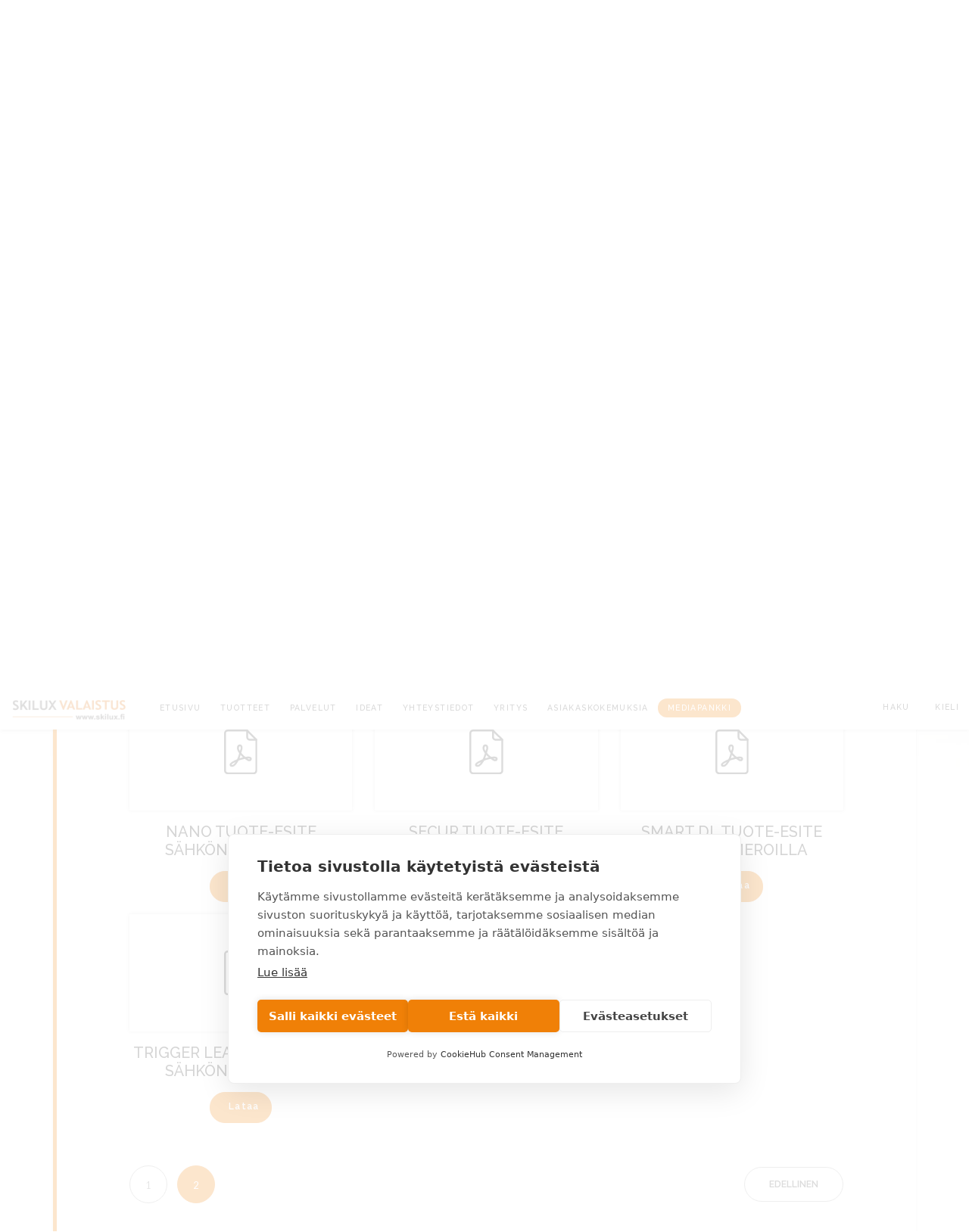

--- FILE ---
content_type: text/html; charset=UTF-8
request_url: https://www.skilux.fi/mediapankki.html?p54=2
body_size: 5090
content:
<!doctype html>
<html lang="fi">
	<head>
		<meta charset="utf-8">
		<meta name="viewport" content="width=device-width, initial-scale=1, shrink-to-fit=no">
		
		<link rel="preconnect" href="https://code.jquery.com">
<link rel="preconnect" href="https://cdnjs.cloudflare.com">
<!-- <link rel="preconnect" href="https://maxcdn.bootstrapcdn.com"> -->
		<!-- <link rel="preload" href=""> -->
		<script defer src="https://code.jquery.com/jquery-3.3.1.min.js" integrity="sha256-FgpCb/KJQlLNfOu91ta32o/NMZxltwRo8QtmkMRdAu8=" crossorigin="anonymous"></script>
<!-- Uncomment two scripts below if one of the following Bootstrap features is used: Alert, Carousel, Collapse, Navbar with collapse, Dropdown, Modal, Tooltip, ScrollSpy or checkbox/radio toggling via button -->
<script defer src="https://cdnjs.cloudflare.com/ajax/libs/popper.js/1.14.7/umd/popper.min.js" integrity="sha384-UO2eT0CpHqdSJQ6hJty5KVphtPhzWj9WO1clHTMGa3JDZwrnQq4sF86dIHNDz0W1" crossorigin="anonymous"></script>
<script defer src="https://stackpath.bootstrapcdn.com/bootstrap/4.3.0/js/bootstrap.min.js" integrity="sha384-7aThvCh9TypR7fIc2HV4O/nFMVCBwyIUKL8XCtKE+8xgCgl/PQGuFsvShjr74PBp" crossorigin="anonymous"></script>
<script defer src="https://cdnjs.cloudflare.com/ajax/libs/lazysizes/4.1.5/lazysizes.min.js" integrity="sha256-I3otyfIRoV0atkNQtZLaP4amnmkQOq0YK5R5RFBd5/0=" crossorigin="anonymous"></script>
<script defer src="https://cdnjs.cloudflare.com/ajax/libs/fancybox/3.5.7/jquery.fancybox.min.js"></script>
<script defer src="https://maps.googleapis.com/maps/api/js?key=AIzaSyAWz6m3ztNkQk_2tQVJ4rDCBNNfZVs4Alc"></script>
<!-- Hyphenopoly -->
<script>
	var Hyphenopoly = {
		require: {
			"fi": "honorificabilitudinitas",
			"en-gb": "Supercalifragilisticexpialidocious"
		},
		paths: {
			patterndir: "/media/layout/js/hyphenator/patterns/",
			maindir: "/media/layout/js/hyphenator/"
		},
		setup: {
			classnames: {
				"hyphenate": {},
			}
		}
	};
</script>
<script defer type="text/javascript" src="https://www.skilux.fi/media/layout/js/hyphenator/hyphenopoly_loader.js?_=1569241704"></script>
<script>
    FontAwesomeConfig = { searchPseudoElements: true };
</script>



<script defer src="https://www.skilux.fi/media/layout/build/js/main.js?_=1574077641"></script>

<!-- Google Tag Manager -->
<script>(function(w,d,s,l,i){w[l]=w[l]||[];w[l].push({'gtm.start':
new Date().getTime(),event:'gtm.js'});var f=d.getElementsByTagName(s)[0],
j=d.createElement(s),dl=l!='dataLayer'?'&l='+l:'';j.async=true;j.src=
'https://www.googletagmanager.com/gtm.js?id='+i+dl;f.parentNode.insertBefore(j,f);
})(window,document,'script','dataLayer','GTM-KBSNXVC');</script>
<!-- End Google Tag Manager -->


<!-- giosg tag -->
<script>
(function(w, t, f) {
  var s='script',o='_giosg',h='https://service.giosg.com',e,n;e=t.createElement(s);e.async=1;e.src=h+'/live2/'+f;
  w[o]=w[o]||function(){(w[o]._e=w[o]._e||[]).push(arguments)};w[o]._c=f;w[o]._h=h;n=t.getElementsByTagName(s)[0];n.parentNode.insertBefore(e,n);
})(window,document,"8534983e-65e5-11e6-9640-00163e98fedb");
</script>
<!-- giosg tag -->
		<link href="https://fonts.googleapis.com/css?family=Raleway:500,600&display=swap" rel="stylesheet">
<link href="https://fonts.googleapis.com/css?family=Lato:300,400,700&display=swap" rel="stylesheet">
<link href="https://cdnjs.cloudflare.com/ajax/libs/fancybox/3.5.7/jquery.fancybox.min.css" rel="stylesheet">

<link rel="stylesheet" href="https://www.skilux.fi/media/layout/build/css/main.css?_=1574077641">
<link rel="stylesheet" href="https://www.skilux.fi/media/layout/build/css/print.css?_=1574077641" media="print">

		<link rel="apple-touch-icon" sizes="57x57" href="https://www.skilux.fi/media/layout/img/favicon/apple-icon-57x57.png?_=1565684024">
<link rel="apple-touch-icon" sizes="60x60" href="https://www.skilux.fi/media/layout/img/favicon/apple-icon-60x60.png?_=1565684024">
<link rel="apple-touch-icon" sizes="72x72" href="https://www.skilux.fi/media/layout/img/favicon/apple-icon-72x72.png?_=1565684024">
<link rel="apple-touch-icon" sizes="76x76" href="https://www.skilux.fi/media/layout/img/favicon/apple-icon-76x76.png?_=1565684024">
<link rel="apple-touch-icon" sizes="114x114" href="https://www.skilux.fi/media/layout/img/favicon/apple-icon-114x114.png?_=1565684024">
<link rel="apple-touch-icon" sizes="120x120" href="https://www.skilux.fi/media/layout/img/favicon/apple-icon-120x120.png?_=1565684024">
<link rel="apple-touch-icon" sizes="144x144" href="https://www.skilux.fi/media/layout/img/favicon/apple-icon-144x144.png?_=1565684024">
<link rel="apple-touch-icon" sizes="152x152" href="https://www.skilux.fi/media/layout/img/favicon/apple-icon-152x152.png?_=1565684024">
<link rel="apple-touch-icon" sizes="180x180" href="https://www.skilux.fi/media/layout/img/favicon/apple-icon-180x180.png?_=1565684024">
<link rel="icon" type="image/png" sizes="192x192"  href="https://www.skilux.fi/media/layout/img/favicon/android-icon-192x192.png?_=1565684024">
<link rel="icon" type="image/png" sizes="32x32" href="https://www.skilux.fi/media/layout/img/favicon/favicon-32x32.png?_=1565684024">
<link rel="icon" type="image/png" sizes="96x96" href="https://www.skilux.fi/media/layout/img/favicon/favicon-96x96.png?_=1565684024">
<link rel="icon" type="image/png" sizes="16x16" href="https://www.skilux.fi/media/layout/img/favicon/favicon-16x16.png?_=1565684024">
<link rel="manifest" href="https://www.skilux.fi/media/layout/img/favicon/manifest.json?_=1565684024">
<meta name="msapplication-TileColor" content="#ffffff">
<meta name="msapplication-TileImage" content="/media/layout/img/favicon/ms-icon-144x144.png?_=1565684024">
<meta name="theme-color" content="#F08007">

		<title>Mediapankki - Skilux Oy - Skilux Valaistus</title>            
		<meta name="description" content="Skiluxin mediapankista löydät tuote-esitteitä, tuotteiden teknisiä tiedoja, kuvia ja muita markkinointimateriaaleja. Katso lisää sivuiltamme.">

		<meta http-equiv="Content-Type" content="text/html; charset=UTF-8" />
<meta property="og:title" content="Mediapankki - Skilux Oy" />
<meta property="og:description" content="Skiluxin mediapankista löydät tuote-esitteitä, tuotteiden teknisiä tiedoja, kuvia ja muita markkinointimateriaaleja. Katso lisää sivuiltamme." />

		<!-- Google tag (gtag.js) 
<script async src="https://www.googletagmanager.com/gtag/js?id=G-59Q66LE4BG"></script> 
<script> window.dataLayer = window.dataLayer || []; function gtag(){dataLayer.push(arguments);} gtag('js', new Date()); gtag('config', 'G-59Q66LE4BG'); 
</script> --> 

	</head>
	<body style="background: url(/media/kuvat/cache/skilux_tausta2-2000x2000,q=85.jpg); background-size:100%; background-repeat:no-repeat">
		<header class="site-header">
			<!-- Google Tag Manager (noscript) -->
<noscript><iframe src="https://www.googletagmanager.com/ns.html?id=GTM-KBSNXVC"
height="0" width="0" style="display:none;visibility:hidden"></iframe></noscript>
<!-- End Google Tag Manager (noscript) -->

<nav class="navbar navbar-expand-lg box-shadow-0-2-4 text-align pr-0 text-center text-lg-left fixed-lg-top">
	<a class="navbar-brand mx-auto" href="/"><span class="sr-only">Etusivu</span><img src="https://www.skilux.fi/media/layout/img/skilux-logo@2x.png" alt="" class="smalllogo"/></a>
	<div class="collapse navbar-collapse d-none d-lg-flex" id="navbarSupportedContent">
		<ul class="navbar-nav mr-auto"><li class="nav-item ">
	<a href="https://www.skilux.fi/etusivu.html" class="nav-link ">
		Etusivu
	</a>
</li><li class="nav-item ">
	<a href="https://www.skilux.fi/tuotteet.html" class="nav-link ">
		Tuotteet
	</a>
</li><li class="nav-item ">
	<a href="https://www.skilux.fi/valaistussuunnitelu.html" class="nav-link ">
		Palvelut
	</a>
</li><li class="nav-item ">
	<a href="https://www.skilux.fi/ideat.html" class="nav-link ">
		Ideat
	</a>
</li><li class="nav-item ">
	<a href="https://www.skilux.fi/yhteystiedot.html" class="nav-link ">
		Yhteystiedot
	</a>
</li><li class="nav-item ">
	<a href="https://www.skilux.fi/yritys.html" class="nav-link ">
		Yritys
	</a>
</li><li class="nav-item ">
	<a href="https://www.skilux.fi/asiakaskokemuksia.html" class="nav-link ">
		Asiakaskokemuksia
	</a>
</li><li class="nav-item active">
	<a href="https://www.skilux.fi/mediapankki.html" class="nav-link nav-item__active current">
		Mediapankki
	</a>
</li></ul>		<span class="lang-search"><br/></span>
		<ul class="navbar-nav">
			<li class="nav-item js-nav-lang-search">
				<a class="nav-link js-btn-search search">Haku</a>
			</li>
			<li class="nav-item js-nav-lang-search">
				<a class="nav-link js-btn-lang fi">Kieli</a>
			</li>
		</ul>
	</div>
</nav>
			<div class="overlay"></div>
<div class="js-sidebar-wrapper">
	<div id="searchSideBar" class="sidebar js-sidebar-search">
		<div class="text-right p-3 d-none d-md-block">
			<a class="btn js-btn-close closebtn close">Sulje</a>
		</div>
		<div class="p-3">
		
			<div class="row">
<div class="col-12">
<label for="search-input-ajax"><h3>Haku</h3></label>
<div class="searchform">
	<form action="https://www.skilux.fi/cms/ajax.html?block=2" method="get" id="js-sidebar-search" class="js-ajax-search">
		<span class="search-icon"><img src="https://www.skilux.fi/media/layout/img/icons/search-icon.svg" style="height:100%; width:100%;" alt="search"/></span>
		<input type="search" name="q" value="" class="pl-5 js-ac-input" id="search-input-ajax"/>
		
		
		<input type="submit" value="Haku" class="search_submit ajax-hidden-input"/>
	</form>
</div>
</div>
</div>
<div class="js-search-results-container">
</div>		</div>
	</div>
	<div id="languageSide" class="sidebar js-sidebar-lang">
		<div class="text-right p-3 d-none d-md-block">
			<a class="btn js-btn-close close">Sulje</a>
		</div>
		<div class="row">
			<div class="col-12 text-center">
				<h3 class="pl-4 text-left">Kieli</h3>
				<div class="py-3 w-80 btn-group" role="group">
					<a class="btn btn-light" href="https://www.skilux.fi/en/downloads.html">In English</a><a class="btn btn-primary" href="https://www.skilux.fi/mediapankki.html">Suomeksi</a>				</div>
			</div>
		</div>
	</div>
	<div id="mobileNavigation" class="sidebar js-sidebar-menu">
		<div class="text-right p-3 d-none d-md-block" style="z-index:1000">
			<a class="btn js-btn-close close">Sulje</a>
		</div>
				<h3 class="pl-4 text-left">Valikko</h3>
				<!--<nav class="navbar navbar-expand-lg">-->
				<div class="d-none d-lg-block">
					<div class="collapse navbar-collapse d-lg-none" id="navbarSupportedContentMobile">
    					<ul class="navbar-nav mr-auto"><li class="nav-item ">
	<a href="https://www.skilux.fi/etusivu.html" class="nav-link ">
		Etusivu
	</a>
</li><li class="nav-item ">
	<a href="https://www.skilux.fi/tuotteet.html" class="nav-link ">
		Tuotteet
	</a>
</li><li class="nav-item ">
	<a href="https://www.skilux.fi/valaistussuunnitelu.html" class="nav-link ">
		Palvelut
	</a>
</li><li class="nav-item ">
	<a href="https://www.skilux.fi/ideat.html" class="nav-link ">
		Ideat
	</a>
</li><li class="nav-item ">
	<a href="https://www.skilux.fi/yhteystiedot.html" class="nav-link ">
		Yhteystiedot
	</a>
</li><li class="nav-item ">
	<a href="https://www.skilux.fi/yritys.html" class="nav-link ">
		Yritys
	</a>
</li><li class="nav-item ">
	<a href="https://www.skilux.fi/asiakaskokemuksia.html" class="nav-link ">
		Asiakaskokemuksia
	</a>
</li><li class="nav-item active">
	<a href="https://www.skilux.fi/mediapankki.html" class="nav-link nav-item__active current">
		Mediapankki
	</a>
</li></ul>					</div>
				</div>
				<div class="navbar d-lg-none pt-md-8">
				<h3 class="pl-4 text-left d-none d-md-block">Valikko</h3>
					<div class="collapse navbar-collapse d-lg-none" id="navbarSupportedContentTablet">
    					<ul class="navbar-nav mr-auto"><li class="nav-item ">
	<a href="https://www.skilux.fi/etusivu.html" class="nav-link ">
		Etusivu
	</a>
</li><li class="nav-item ">
	<a href="https://www.skilux.fi/tuotteet.html" class="nav-link ">
		Tuotteet
	</a>
</li><li class="nav-item ">
	<a href="https://www.skilux.fi/valaistussuunnitelu.html" class="nav-link ">
		Palvelut
	</a>
</li><li class="nav-item ">
	<a href="https://www.skilux.fi/ideat.html" class="nav-link ">
		Ideat
	</a>
</li><li class="nav-item ">
	<a href="https://www.skilux.fi/yhteystiedot.html" class="nav-link ">
		Yhteystiedot
	</a>
</li><li class="nav-item ">
	<a href="https://www.skilux.fi/yritys.html" class="nav-link ">
		Yritys
	</a>
</li><li class="nav-item ">
	<a href="https://www.skilux.fi/asiakaskokemuksia.html" class="nav-link ">
		Asiakaskokemuksia
	</a>
</li><li class="nav-item active">
	<a href="https://www.skilux.fi/mediapankki.html" class="nav-link nav-item__active current">
		Mediapankki
	</a>
</li></ul>					</div>
				</div>
	</div>
</div>
		</header>
		<main class="site-main">
			<div class="container  my-5 my-md-8 bg-white py-6half px-3 px-md-5 px-lg-7 box-shadow-0-2-4 border-left-5 border-orange">
			<div class="bcactiveblack"><ul class="breadcrumb"><li ><a href="https://www.skilux.fi/etusivu.html">Etusivu</a> <span class="divider">&raquo; </span></li><li  class="active"><a href="https://www.skilux.fi/mediapankki.html">Mediapankki</a></li></ul></div>				<div class="row mb-3">
	<div class="col-12">
		<div class="editor"><h1>Mediapankki</h1>

<p>Etsi materiaalia mediapankista</p>

<p>Skilux Oy:n mediapankki sis&auml;lt&auml;&auml; tuote-esitteit&auml;, tuotteiden teknisi&auml; tiedoja, kuvia ja muita markkinointimateriaaleja sek&auml; takuuk&auml;yt&auml;nn&ouml;n ett&auml; toimitusehdot.</p>

<p>Mediapankin sis&auml;lt&ouml; on maksutta k&auml;ytett&auml;viss&auml; yleisesti, jos Skilux Oy mainitaan materiaalin l&auml;hteen&auml;, kuitenkin mahdolliset k&auml;ytt&ouml;rajoitukset huomioiden. Materiaalin k&auml;ytt&ouml; kilpailevaan toimintaan on ehdottmasti kielletty.</p>		</div>
	</div>
</div><div class="row">
<div class="col-12">
<h4>Valonjakotiedostot</h4>
</div>
</div><div class="row mt-3 js-mediabank" id="259"><div class="col-md-4 col-12 my-2 text-center">
<div class="filetypebox py-5 hyphenate">

<img src="../media/layout/img/icons/file-icon.svg" style="width:15%" alt="ForAll Design valaisimien ltd tiedostot"/>

</div>
<h5 class="my-3">ForAll Design valaisimien ltd tiedostot</h5>
<a href="https://www.skilux.fi/media/mediapankki/valonjakotiedostot-forall-design-valaisimet/ltd-files-forall-design-skilux.zip" class="btn btn-primary download stretched-link" download>Lataa</a>
</div></div>

<div class="row">
<div class="col-12">
<h4>Tuote-esitteet sähkönumeroilla</h4>
</div>
</div><div class="row mt-3 js-mediabank" id="54"><div class="col-md-4 col-12 my-2 text-center">
<div class="filetypebox py-5 hyphenate">

<img src="../media/layout/img/icons/file-pdf-icon.svg" style="width:15%" alt="NANO TUOTE-ESITE SÄHKÖNUMEROILLA"/>

</div>
<h5 class="my-3">NANO TUOTE-ESITE SÄHKÖNUMEROILLA</h5>
<a href="https://www.skilux.fi/media/mediapankki/tuote-esitteet-sahkonumeroilla/nano-skilux-tm.pdf" class="btn btn-primary download stretched-link" download>Lataa</a>
</div><div class="col-md-4 col-12 my-2 text-center">
<div class="filetypebox py-5 hyphenate">

<img src="../media/layout/img/icons/file-pdf-icon.svg" style="width:15%" alt="SECUR TUOTE-ESITE SÄHKÖNUMEROILLA"/>

</div>
<h5 class="my-3">SECUR TUOTE-ESITE SÄHKÖNUMEROILLA</h5>
<a href="https://www.skilux.fi/media/mediapankki/tuote-esitteet-sahkonumeroilla/secur-skilux-tm.pdf" class="btn btn-primary download stretched-link" download>Lataa</a>
</div><div class="col-md-4 col-12 my-2 text-center">
<div class="filetypebox py-5 hyphenate">

<img src="../media/layout/img/icons/file-pdf-icon.svg" style="width:15%" alt="SMART DL TUOTE-ESITE SÄHKÖNUMEROILLA"/>

</div>
<h5 class="my-3">SMART DL TUOTE-ESITE SÄHKÖNUMEROILLA</h5>
<a href="https://www.skilux.fi/media/mediapankki/tuote-esitteet-sahkonumeroilla/smart-dl_skilux-tm.pdf" class="btn btn-primary download stretched-link" download>Lataa</a>
</div><div class="col-md-4 col-12 my-2 text-center">
<div class="filetypebox py-5 hyphenate">

<img src="../media/layout/img/icons/file-pdf-icon.svg" style="width:15%" alt="TRIGGER LEAN TUOTE-ESITE SÄHKÖNUMEROILLA"/>

</div>
<h5 class="my-3">TRIGGER LEAN TUOTE-ESITE SÄHKÖNUMEROILLA</h5>
<a href="https://www.skilux.fi/media/mediapankki/tuote-esitteet-sahkonumeroilla/trigger-lean-skilux-tm.pdf" class="btn btn-primary download stretched-link" download>Lataa</a>
</div></div>

<div class="row mb-md-7 mb-5">
	<div class="col-12 mt-5">
		<div class="pagination d-flex flex-column flex-md-row align-items-center">
			<div class="mb-5 mb-md-0">
				<span><a href="https://www.skilux.fi/mediapankki.html">1</a></span> <span class="curPage"><strong>2</strong></span>
			</div>
			<div class="ml-md-auto">
				<span class="pagination__prev"><a href="https://www.skilux.fi/mediapankki.html">Edellinen</a></span>
				
			</div>
		</div>
	</div>
</div>

<div class="row">
<div class="col-12">
<h4>Tuote-esitteet</h4>
</div>
</div><div class="row mt-3 js-mediabank" id="53"><div class="col-md-4 col-12 my-2 text-center">
<div class="filetypebox py-5 hyphenate">

<img src="../media/layout/img/icons/file-pdf-icon.svg" style="width:15%" alt="BANDIT TUOTE-ESITE"/>

</div>
<h5 class="my-3">BANDIT TUOTE-ESITE</h5>
<a href="https://www.skilux.fi/media/mediapankki/tuote-esitteet/bandit-skilux.pdf" class="btn btn-primary download stretched-link" download>Lataa</a>
</div><div class="col-md-4 col-12 my-2 text-center">
<div class="filetypebox py-5 hyphenate">

<img src="../media/layout/img/icons/file-pdf-icon.svg" style="width:15%" alt="CASA DL TUOTE-ESITE"/>

</div>
<h5 class="my-3">CASA DL TUOTE-ESITE</h5>
<a href="https://www.skilux.fi/media/mediapankki/tuote-esitteet/casa-dl_skilux.pdf" class="btn btn-primary download stretched-link" download>Lataa</a>
</div><div class="col-md-4 col-12 my-2 text-center">
<div class="filetypebox py-5 hyphenate">

<img src="../media/layout/img/icons/file-pdf-icon.svg" style="width:15%" alt="CRAFT TUOTE-ESITE"/>

</div>
<h5 class="my-3">CRAFT TUOTE-ESITE</h5>
<a href="https://www.skilux.fi/media/mediapankki/tuote-esitteet/craft_skilux.pdf" class="btn btn-primary download stretched-link" download>Lataa</a>
</div><div class="col-md-4 col-12 my-2 text-center">
<div class="filetypebox py-5 hyphenate">

<img src="../media/layout/img/icons/file-pdf-icon.svg" style="width:15%" alt="FIRST DL TUOTE-ESITE"/>

</div>
<h5 class="my-3">FIRST DL TUOTE-ESITE</h5>
<a href="https://www.skilux.fi/media/mediapankki/tuote-esitteet/first-dl_skilux.pdf" class="btn btn-primary download stretched-link" download>Lataa</a>
</div><div class="col-md-4 col-12 my-2 text-center">
<div class="filetypebox py-5 hyphenate">

<img src="../media/layout/img/icons/file-pdf-icon.svg" style="width:15%" alt="FORALL DESIGN VALAISIMET"/>

</div>
<h5 class="my-3">FORALL DESIGN VALAISIMET</h5>
<a href="https://www.skilux.fi/media/mediapankki/tuote-esitteet/forall-tuotteet_skilux_2025.pdf" class="btn btn-primary download stretched-link" download>Lataa</a>
</div><div class="col-md-4 col-12 my-2 text-center">
<div class="filetypebox py-5 hyphenate">

<img src="../media/layout/img/icons/file-pdf-icon.svg" style="width:15%" alt="GA016 BINGO TUOTE-ESITE"/>

</div>
<h5 class="my-3">GA016 BINGO TUOTE-ESITE</h5>
<a href="https://www.skilux.fi/media/mediapankki/tuote-esitteet/ga-016-bingo.pdf" class="btn btn-primary download stretched-link" download>Lataa</a>
</div></div>

<div class="row mb-md-7 mb-5">
	<div class="col-12 mt-5">
		<div class="pagination d-flex flex-column flex-md-row align-items-center">
			<div class="mb-5 mb-md-0">
				<span class="curPage"><strong>1</strong></span> <span><a href="https://www.skilux.fi/mediapankki.html?p53=2">2</a></span> <span><a href="https://www.skilux.fi/mediapankki.html?p53=3">3</a></span> <span><a href="https://www.skilux.fi/mediapankki.html?p53=4">4</a></span> <span><a href="https://www.skilux.fi/mediapankki.html?p53=5">5</a></span> <span><a href="https://www.skilux.fi/mediapankki.html?p53=6">6</a></span> <span><a href="https://www.skilux.fi/mediapankki.html?p53=7">7</a></span> <span><a href="https://www.skilux.fi/mediapankki.html?p53=8">8</a></span> <span><a href="https://www.skilux.fi/mediapankki.html?p53=9">9</a></span> <span class="dots">...</span> <span><a href="https://www.skilux.fi/mediapankki.html?p53=20">20</a></span>
			</div>
			<div class="ml-md-auto">
				
				<span class="pagination__next"><a href="https://www.skilux.fi/mediapankki.html?p53=2">Seuraava</a></span>
			</div>
		</div>
	</div>
</div>

<div class="row">
<div class="col-12">
<h4>Takuu ja toimitusehdot</h4>
</div>
</div><div class="row mt-3 js-mediabank" id="405"><div class="col-md-4 col-12 my-2 text-center">
<div class="filetypebox py-5 hyphenate">

<img src="../media/layout/img/icons/file-pdf-icon.svg" style="width:15%" alt="skliux-takuukaytanto-2021"/>

</div>
<h5 class="my-3">skliux-takuukaytanto-2021</h5>
<a href="https://www.skilux.fi/media/mediapankki/takuu-ja-toimitusehdot/skliux-takuukaytanto-2021.pdf" class="btn btn-primary download stretched-link" download>Lataa</a>
</div></div>

			</div>
			<div class="container">
			  				</div>
		</main>
		<footer class="site-footer">
			<div class="container-fluid js-mobile-footer d-lg-none text-center">
	<div class="row py-3 align-items-center mobilefooter">
		<div class="col-3 col-sm-4 js-sidebar-toggle-wrapper">
			<a class="btn js-btn-search js-mobile-open search js-btn-search-mobile">Haku</a>
			<a class="btn js-btn-close close mobileclose js-mobile-close js-btn-search-mobile-close">Haku</a>
		</div>
		<div class="col-3 col-sm-4 js-sidebar-toggle-wrapper">
			<a class="btn js-btn-lang fi js-mobile-open js-btn-lang-mobile">Kieli</a>
			<a class="btn js-btn-close close mobileclose js-mobile-close js-btn-lang-mobile-close">Kieli</a>
		</div>
		<div class="col-3 col-sm-4 js-sidebar-toggle-wrapper">
			<a class="btn js-btn-menu menu js-mobile-open js-btn-menu-mobile">Valikko</a>
			<a class="btn js-btn-close close mobileclose js-mobile-close js-btn-menu-mobile-close">Valikko</a>
		</div>
	</div>
</div>

<div class="container-fluid footer">
	<div class="container">
	<div class="row justify-content-between text-center text-md-left py-5 mt-5">
		<div class="col-12 col-md-4">
		<div class="row mb-3">
	<div class="col-12">
		<div class="editor"><h5 class="orange">SKILUX OY</h5>

<p><strong>P&auml;&auml;konttori</strong><br />
Ruosilantie 10, 00390 Helsinki,<br />
puh. <a href="tel:+358207434484">+358 (0)20 743 4484</a><br />
<a href="mailto:asiakaspalvelu@skilux.fi">asiakaspalvelu@skilux.fi</a></p>		</div>
	</div>
</div>		</div>
		<div class="col-12 col-md-4 text-md-right">
		<div class="d-flex justify-content-end flex-column flex-md-row">
<p><img src="https://www.skilux.fi/media/cache/textright_white_1080x265_skilux-300x300.png" class="footer__logo pr-md-2" alt=""/></p>

<p><img src="https://www.skilux.fi/media/cache/skilux_logot_2025_skilux.fi_1-300x300.png" class="footer__logo" alt=""/></p>
</div>
<p>© 2019 Skilux Oy. All rights reserved</p>		</div>
	</div>
	</div>
</div>
		</footer>
	</body>
</html>

--- FILE ---
content_type: image/svg+xml
request_url: https://www.skilux.fi/media/layout/img/icons/search-icon.svg
body_size: 376
content:
<?xml version="1.0" encoding="UTF-8"?>
<svg width="14px" height="14px" viewBox="0 0 14 14" version="1.1" xmlns="http://www.w3.org/2000/svg" xmlns:xlink="http://www.w3.org/1999/xlink">
    <!-- Generator: Sketch 55.2 (78181) - https://sketchapp.com -->
    <title>search-icon</title>
    <desc>Created with Sketch.</desc>
    <g id="Page-1" stroke="none" stroke-width="1" fill="none" fill-rule="evenodd" stroke-linecap="round" stroke-linejoin="round">
        <g id="Desktop---Skilux---01---Frontpage" transform="translate(-1233.000000, -31.000000)" stroke="#3B3B3B" stroke-width="0.583333333">
            <g id="Navi">
                <g id="Haku-Closed" transform="translate(1233.000000, 31.000000)">
                    <g id="search-icon">
                        <circle id="Oval" cx="5.54166667" cy="5.54166667" r="5.25"></circle>
                        <path d="M13.7083333,13.7083333 L9.25304222,9.25304222" id="Path"></path>
                    </g>
                </g>
            </g>
        </g>
    </g>
</svg>

--- FILE ---
content_type: image/svg+xml
request_url: https://www.skilux.fi/media/layout/img/icons/file-pdf-icon.svg
body_size: 738
content:
<?xml version="1.0" encoding="UTF-8"?>
<svg width="36px" height="48px" viewBox="0 0 36 48" version="1.1" xmlns="http://www.w3.org/2000/svg" xmlns:xlink="http://www.w3.org/1999/xlink">
    <!-- Generator: Sketch 55.2 (78181) - https://sketchapp.com -->
    <title>file; documen; paper; acrobat; pdf; adobe</title>
    <desc>Created with Sketch.</desc>
    <g id="Page-1" stroke="none" stroke-width="1" fill="none" fill-rule="evenodd" stroke-linecap="round" stroke-linejoin="round">
        <g id="Desktop---Skilux---04---Mediabank" transform="translate(-385.000000, -583.000000)" stroke="#4F4F4F" stroke-width="2">
            <g id="Group" transform="translate(167.000000, 145.000000)">
                <g id="Esitteet" transform="translate(93.000000, 315.000000)">
                    <g id="Single-Product-Copy-2" transform="translate(0.000000, 52.000000)">
                        <g id="HUB_Skilux_kohdevalaistus-1-1">
                            <g id="file;-documen;-paper;-acrobat;-pdf;-adobe" transform="translate(126.000000, 72.000000)">
                                <g id="XMLID_1307_">
                                    <path d="M34,10.0003566 L34,43 C34,44.6568528 32.6568528,46 31,46 L3,46 C1.3431454,46 0,44.6568528 0,43 L0,3 C0,1.3431458 1.3431454,0 3,0 L23.9998836,0 L34,10.0003566 Z" id="XMLID_1309_"></path>
                                    <path d="M23.9998836,0 L23.9998836,7 C23.9998836,8.6568546 25.343029,10 26.9998836,10 L34,10" id="XMLID_1308_"></path>
                                </g>
                                <path d="M16,16 C14.5764714,16 14,17.0954818 14,19.0954818 C14,21.7999992 17.5,25.5 19,27 C20.5,28.5 25,32 26,32 C27.588234,32 28,31.3647042 28,30.364706 C28,29.070589 26.4823532,29 25,29 C24,29 17,30 13,32 C9,34 6,35 6,36.6783028 C6,37.4312438 7,38 8,38 C9.5176468,38 13,35 15,29 C17,23 18,20 18,19 C18,16 17,16 16,16 Z" id="Path"></path>
                            </g>
                        </g>
                    </g>
                </g>
            </g>
        </g>
    </g>
</svg>

--- FILE ---
content_type: image/svg+xml
request_url: https://www.skilux.fi/media/layout/img/icons/file-icon.svg
body_size: 555
content:
<?xml version="1.0" encoding="UTF-8"?>
<svg width="36px" height="48px" viewBox="0 0 36 48" version="1.1" xmlns="http://www.w3.org/2000/svg" xmlns:xlink="http://www.w3.org/1999/xlink">
    <!-- Generator: Sketch 55.2 (78181) - https://sketchapp.com -->
    <title>file; documen; paper; extension; blank</title>
    <desc>Created with Sketch.</desc>
    <g id="Page-1" stroke="none" stroke-width="1" fill="none" fill-rule="evenodd" stroke-linecap="round" stroke-linejoin="round">
        <g id="Desktop---Skilux---04---Mediabank" transform="translate(-385.000000, -1028.000000)" stroke="#4F4F4F" stroke-width="2">
            <g id="Group" transform="translate(167.000000, 145.000000)">
                <g id="Esitteet-Copy" transform="translate(93.000000, 760.000000)">
                    <g id="Single-Product-Copy-2" transform="translate(0.000000, 52.000000)">
                        <g id="HUB_Skilux_kohdevalaistus-1-1">
                            <g id="file;-documen;-paper;-extension;-blank" transform="translate(126.000000, 72.000000)">
                                <path d="M34,10.0003566 L34,43 C34,44.6568528 32.6568528,46 31,46 L3,46 C1.3431454,46 0,44.6568528 0,43 L0,3 C0,1.3431458 1.3431454,0 3,0 L23.9998836,0 L34,10.0003566 Z" id="XMLID_1302_"></path>
                                <path d="M23.9998836,0 L23.9998836,7 C23.9998836,8.6568546 25.343029,10 26.9998836,10 L34,10" id="XMLID_1303_"></path>
                            </g>
                        </g>
                    </g>
                </g>
            </g>
        </g>
    </g>
</svg>

--- FILE ---
content_type: text/javascript
request_url: https://www.skilux.fi/media/layout/js/hyphenator/hyphenopoly_loader.js?_=1569241704
body_size: 6020
content:
/**
 * @license Hyphenopoly_Loader 3.1.0 - client side hyphenation
 * ©2019  Mathias Nater, Zürich (mathiasnater at gmail dot com)
 * https://github.com/mnater/Hyphenopoly
 *
 * Released under the MIT license
 * http://mnater.github.io/Hyphenopoly/LICENSE
 */

/* global Hyphenopoly */

/**
 * Wrap all code in an iife to keep a scope. Important objects are parameters
 * of this iife to keep codesize low.
 * @param {Object} w shorthand for window
 * @param {Object} d shorthand for document
 * @param {Object} H shorthand for Hyphenopoly
 * @param {Object} o shorthand for object
 */
(function H9YL(w, d, H, o) {
    "use strict";

    const store = sessionStorage;
    const wa = w.WebAssembly;
    const lcFallbacks = new Map();
    const lcRequire = new Map();

    /**
     * Create Object without standard Object-prototype
     * @returns {Object} empty object
     */
    function empty() {
        return o.create(null);
    }


    /**
     * Shorthand for Object.keys(obj).forEach(function () {})
     * @param {Object} obj the object to iterate
     * @param {function} fn the function to execute
     * @returns {undefined}
     */
    function eachKey(obj, fn) {
        o.keys(obj).forEach(fn);
    }

    /**
     * Set H.cf (Hyphenopoly.clientFeatures) either by reading out previously
     * computed settings from sessionStorage or creating an template object.
     * This is in an iife to keep complexity low.
     */
    (function configFeat() {
        if (H.cacheFeatureTests && store.getItem("Hyphenopoly_Loader")) {
            H.cf = JSON.parse(store.getItem("Hyphenopoly_Loader"));
        } else {
            H.cf = {
                "langs": empty(),
                "polyfill": false,
                "wasm": null
            };
        }
    }());

    /**
     * Set H.paths defaults or overwrite with user settings.
     * This is in an iife to keep complexity low.
     */
    (function configPaths() {
        const maindir = (d.currentScript)
            ? d.currentScript.src.replace(/hyphenopoly_loader.js/i, "")
            : "../";
        const patterndir = maindir + "patterns/";
        if (H.paths) {
            H.paths.maindir = H.paths.maindir || maindir;
            H.paths.patterndir = H.paths.patterndir || patterndir;
        } else {
            H.paths = o.create({
                "maindir": maindir,
                "patterndir": patterndir
            });
        }
    }());

    /**
     * Set some H.setup fields to defaults or overwrite with user settings.
     * This is in an iife to keep complexity low.
     */
    (function configSetup() {
        if (H.setup) {
            H.setup.selectors = H.setup.selectors || {".hyphenate": {}};
            H.setup.timeout = H.setup.timeout || 1000;
            H.setup.hide = H.setup.hide || "all";
        } else {
            H.setup = {
                "hide": "all",
                "selectors": {".hyphenate": {}},
                "timeout": 1000
            };
        }
    }());

    /**
     * Copy required languages to local lcRequire and
     * eventually fallbacks to local lcFallbacks.
     * This is in an iife to keep complexity low.
     */
    (function configRequire() {
        eachKey(H.require, function copyRequire(k) {
            // eslint-disable-next-line security/detect-object-injection
            lcRequire.set(k.toLowerCase(), H.require[k]);
        });
        if (H.fallbacks) {
            eachKey(H.fallbacks, function copyFallbacks(k) {
                lcFallbacks.set(
                    k.toLowerCase(),
                    // eslint-disable-next-line security/detect-object-injection
                    H.fallbacks[k].toLowerCase()
                );
            });
        }
    }());

    /**
     * Define function H.toggle.
     * This function hides or unhides (depending of the parameter state)
     * the whole document (H.setup.hide == "all") or
     * each selected element (H.setup.hide == "element") or
     * text of each selected element (H.setup.hide == "text")
     * @param {string} state State: either on (visible) or off (hidden)
     */
    H.toggle = function toggle(state) {
        if (state === "on") {
            const stylesNode = d.getElementById("H9Y_Styles");
            if (stylesNode) {
                stylesNode.parentNode.removeChild(stylesNode);
            }
        } else {
            const vis = " {visibility: hidden !important}\n";
            const sc = d.createElement("style");
            let myStyle = "";
            sc.id = "H9Y_Styles";
            switch (H.setup.hide) {
            case "all":
                myStyle = "html" + vis;
                break;
            case "element":
                eachKey(H.setup.selectors, function eachSelector(sel) {
                    myStyle += sel + vis;
                });
                break;
            case "text":
                eachKey(H.setup.selectors, function eachSelector(sel) {
                    myStyle += sel + " {color: transparent !important}\n";
                });
                break;
            default:
                myStyle = "";
            }
            sc.appendChild(d.createTextNode(myStyle));
            d.head.appendChild(sc);
        }
    };

    /**
     * Setup basic event system. Some events are defined but the definition of
     * what happens when they are triggered is deferred to Hyphenopoly.js
     * This is in an iife to keep complexity low.
     */
    (function setupEvents() {
        // Events known to the system
        const definedEvents = new Map();
        // Default events, execution deferred to Hyphenopoly.js
        const deferred = [];

        /*
         * Eegister for custom event handlers, where event is not yet defined
         * these events will be correctly registered in Hyphenopoly.js
         */
        const tempRegister = [];

        /**
         * Create Event Object
         * @param {string} name The Name of the event
         * @param {function} defFunc The default method of the event
         * @param {boolean} cancellable Is the default cancellable
         * @returns {undefined}
         */
        function define(name, defFunc, cancellable) {
            definedEvents.set(name, {
                "cancellable": cancellable,
                "default": defFunc,
                "register": []
            });
        }

        define(
            "timeout",
            function def(e) {
                H.toggle("on");
                w.console.info(
                    "Hyphenopolys 'FOUHC'-prevention timed out after %dms",
                    e.delay
                );
            },
            false
        );

        define(
            "error",
            function def(e) {
                switch (e.lvl) {
                case "info":
                    w.console.info(e.msg);
                    break;
                case "warn":
                    w.console.warn(e.msg);
                    break;
                default:
                    w.console.error(e.msg);
                }
            },
            true
        );

        define(
            "contentLoaded",
            function def(e) {
                deferred.push({
                    "data": e,
                    "name": "contentLoaded"
                });
            },
            false
        );

        define(
            "engineLoaded",
            function def(e) {
                deferred.push({
                    "data": e,
                    "name": "engineLoaded"
                });
            },
            false
        );

        define(
            "hpbLoaded",
            function def(e) {
                deferred.push({
                    "data": e,
                    "name": "hpbLoaded"
                });
            },
            false
        );

        define(
            "loadError",
            function def(e) {
                deferred.push({
                    "data": e,
                    "name": "loadError"
                });
            },
            false
        );

        define(
            "tearDown",
            null,
            true
        );

        /**
         * Dispatch event <name> with arguments <data>
         * @param {string} name The name of the event
         * @param {Object|undefined} data Data of the event
         * @returns {undefined}
         */
        function dispatch(name, data) {
            data = data || empty();
            let defaultPrevented = false;
            definedEvents.get(name).register.forEach(
                function call(currentHandler) {
                    data.preventDefault = function preventDefault() {
                        if (definedEvents.get(name).cancellable) {
                            defaultPrevented = true;
                        }
                    };
                    currentHandler(data);
                }
            );
            if (
                !defaultPrevented &&
                definedEvents.get(name).default
            ) {
                definedEvents.get(name).default(data);
            }
        }

        /**
         * Add EventListender <handler> to event <name>
         * @param {string} name The name of the event
         * @param {function} handler Function to register
         * @param {boolean} defer If the registration is deferred
         * @returns {undefined}
         */
        function addListener(name, handler, defer) {
            if (definedEvents.has(name)) {
                definedEvents.get(name).register.push(handler);
            } else if (defer) {
                tempRegister.push({
                    "handler": handler,
                    "name": name
                });
            } else {
                H.events.dispatch(
                    "error",
                    {
                        "lvl": "warn",
                        "msg": "unknown Event \"" + name + "\" discarded"
                    }
                );
            }
        }

        if (H.handleEvent) {
            eachKey(H.handleEvent, function add(name) {
                /* eslint-disable security/detect-object-injection */
                addListener(name, H.handleEvent[name], true);
                /* eslint-enable security/detect-object-injection */
            });
        }

        H.events = empty();
        H.events.deferred = deferred;
        H.events.tempRegister = tempRegister;
        H.events.dispatch = dispatch;
        H.events.define = define;
        H.events.addListener = addListener;
    }());

    /**
     * Feature test for wasm.
     * @returns {boolean} support
     */
    function runWasmTest() {
        /*
         * Wasm feature test with iOS bug detection
         * (https://bugs.webkit.org/show_bug.cgi?id=181781)
         */
        if (
            typeof wa === "object" &&
            typeof wa.Instance === "function"
        ) {
            /* eslint-disable array-element-newline */
            const module = new wa.Module(Uint8Array.from([
                0, 97, 115, 109, 1, 0, 0, 0, 1, 6, 1, 96, 1, 127, 1, 127,
                3, 2, 1, 0, 5, 3, 1, 0, 1, 7, 8, 1, 4, 116, 101, 115,
                116, 0, 0, 10, 16, 1, 14, 0, 32, 0, 65, 1, 54, 2, 0, 32,
                0, 40, 2, 0, 11
            ]));
            /* eslint-enable array-element-newline */
            return (new wa.Instance(module).exports.test(4) !== 0);
        }
        return false;
    }

    /**
     * Load script by adding <script>-tag
     * @param {string} path Where the script is stored
     * @param {string} filename Filename of the script
     * @returns {undefined}
     */
    function loadScript(path, filename) {
        const script = d.createElement("script");
        script.src = path + filename;
        if (filename === "hyphenengine.asm.js") {
            script.addEventListener("load", function listener() {
                H.events.dispatch("engineLoaded", {"msg": "asm"});
            });
        }
        d.head.appendChild(script);
    }

    const loadedBins = new Map();

    /**
     * Load binary files either with fetch (on new browsers that support wasm)
     * or with xmlHttpRequest
     * @param {string} path Where the script is stored
     * @param {string} fne Filename of the script with extension
     * @param {string} name Name of the ressource
     * @param {Object} msg Message
     * @returns {undefined}
     */
    function loadBinary(path, fne, name, msg) {
        /**
         * Get bin file using fetch
         * @param {string} p Where the script is stored
         * @param {string} f Filename of the script with extension
         * @param {string} n Name of the ressource
         * @param {Object} m Message
         * @returns {undefined}
         */
        function fetchBinary(p, f, n, m) {
            w.fetch(p + f).then(
                function resolve(response) {
                    if (response.ok) {
                        if (n === "hyphenEngine") {
                            H.bins.set(n, response.arrayBuffer().then(
                                function getModule(buf) {
                                    return new wa.Module(buf);
                                }
                            ));
                            H.events.dispatch("engineLoaded", {"msg": m});
                        } else {
                            const files = loadedBins.get(f);
                            files.forEach(function eachHpb(rn) {
                                H.bins.set(
                                    rn,
                                    (files.length > 1)
                                        ? response.clone().arrayBuffer()
                                        : response.arrayBuffer()
                                );
                                H.events.dispatch(
                                    "hpbLoaded",
                                    {"msg": rn}
                                );
                            });
                        }
                    } else {
                        H.events.dispatch("loadError", {
                            "file": f,
                            "msg": m,
                            "name": n,
                            "path": p
                        });
                    }
                }
            );
        }

        /**
         * Get bin file using XHR
         * @param {string} p Where the script is stored
         * @param {string} f Filename of the script with extension
         * @param {string} n Name of the ressource
         * @param {Object} m Message
         * @returns {undefined}
         */
        function requestBinary(p, f, n, m) {
            /* eslint-disable-next-line no-negated-condition */
            const xhr = new XMLHttpRequest();
            xhr.onload = function onload() {
                if (xhr.status === 200) {
                    loadedBins.get(f).
                        forEach(function eachHpb(rn) {
                            H.bins.set(
                                rn,
                                xhr.response
                            );
                            H.events.dispatch(
                                "hpbLoaded",
                                {"msg": rn}
                            );
                        });
                } else {
                    H.events.dispatch("loadError", {
                        "file": f,
                        "msg": m,
                        "name": n,
                        "path": p
                    });
                }
            };
            xhr.open("GET", p + f);
            xhr.responseType = "arraybuffer";
            xhr.send();
        }
        if (!loadedBins.has(fne)) {
            loadedBins.set(fne, [msg]);
            if (H.cf.wasm) {
                fetchBinary(path, fne, name, msg);
            } else {
                requestBinary(path, fne, name, msg);
            }
        } else if (name !== "hyphenEngine") {
            loadedBins.get(fne).push(msg);
        }
    }

    /**
     * Pre-Allocate memory for (w)asm
     * Default is 32 wasm Pages (). For languages with larger .hpb
     * files a higher value is needed.
     * Get the value from baseData.heapSize in Hyphenopoly.js
     * @param {string} lang Language
     * @returns {undefined}
     */
    function allocateMemory(lang) {
        const specVal = new Map(
            [["de", 54], ["hu", 205], ["nb-no", 91], ["nl", 41]]
        );
        const wasmPages = specVal.get(lang) || 32;
        H.specMems = H.specMems || new Map();
        if (H.cf.wasm) {
            H.specMems.set(lang, new wa.Memory({
                "initial": wasmPages,
                "maximum": 256
            }));
        } else {
            /* eslint-disable no-bitwise */
            const asmPages = (2 << Math.floor(
                Math.log(wasmPages) * Math.LOG2E
            )) << 16;
            /* eslint-enable no-bitwise */
            H.specMems.set(lang, new ArrayBuffer(asmPages));
        }
    }

    (function testClientFeatures() {
        const tester = (function tester() {
            let fakeBody = null;
            /* eslint-disable array-element-newline */
            const css = [
                "visibility:hidden;",
                "-moz-hyphens:auto;",
                "-webkit-hyphens:auto;",
                "-ms-hyphens:auto;",
                "hyphens:auto;",
                "width:48px;",
                "font-size:12px;",
                "line-height:12px;",
                "border:none;",
                "padding:0;",
                "word-wrap:normal"
            ].join("");
            /* eslint-enable array-element-newline */

            /**
             * Create and append div with CSS-hyphenated word
             * @param {string} lang Language
             * @returns {undefined}
             */
            function create(lang) {
                /* eslint-disable security/detect-object-injection */
                if (H.cf.langs[lang]) {
                    return;
                }
                /* eslint-enable security/detect-object-injection */
                fakeBody = fakeBody || d.createElement("body");
                const testDiv = d.createElement("div");
                testDiv.lang = lang;
                testDiv.style.cssText = css;
                testDiv.appendChild(d.createTextNode(lcRequire.get(lang)));
                fakeBody.appendChild(testDiv);
            }

            /**
             * Append fakeBody with tests to target (document)
             * @param {Object} target Where to append fakeBody
             * @returns {Object|null} The body element or null, if no tests
             */
            function append(target) {
                if (fakeBody) {
                    target.appendChild(fakeBody);
                    return fakeBody;
                }
                return null;
            }

            /**
             * Remove fakeBody
             * @returns {undefined}
             */
            function clear() {
                if (fakeBody) {
                    fakeBody.parentNode.removeChild(fakeBody);
                }
            }
            return {
                "append": append,
                "clear": clear,
                "create": create
            };
        }());

        /**
         * Checks if hyphens (ev.prefixed) is set to auto for the element.
         * @param {Object} elm - the element
         * @returns {Boolean} result of the check
         */
        function checkCSSHyphensSupport(elm) {
            return (
                elm.style.hyphens === "auto" ||
                elm.style.webkitHyphens === "auto" ||
                elm.style.msHyphens === "auto" ||
                elm.style["-moz-hyphens"] === "auto"
            );
        }

        /**
         * Expose the hyphenate-function of a specific language to
         * Hyphenopoly.hyphenators.<language>
         *
         * Hyphenopoly.hyphenators.<language> is a Promise that fullfills
         * to hyphenate(entity, sel) as soon as the ressources are loaded
         * and the engine is ready.
         * If Promises aren't supported (e.g. IE11) a error message is produced.
         *
         * @param {string} lang - the language
         * @returns {undefined}
         */
        function exposeHyphenateFunction(lang) {
            /* eslint-disable security/detect-object-injection */
            H.hyphenators = H.hyphenators || empty();
            if (!H.hyphenators[lang]) {
                if (w.Promise) {
                    H.hyphenators[lang] = new Promise(function pro(rs, rj) {
                        H.events.addListener("engineReady", function handler(e) {
                            if (e.msg === lang) {
                                rs(H.createHyphenator(e.msg));
                            }
                        }, true);
                        H.events.addListener("loadError", function handler(e) {
                            if (e.name === lang || e.name === "hyphenEngine") {
                                rj(new Error("File " + e.file + " can't be loaded from " + e.path));
                            }
                        }, false);
                    });
                    H.hyphenators[lang].catch(function catchPromiseError(e) {
                        H.events.dispatch(
                            "error",
                            {
                                "lvl": "error",
                                "msg": e.message
                            }
                        );
                    });
                } else {
                    H.hyphenators[lang] = {

                        /**
                         * Fires an error message, if then is called
                         * @returns {undefined}
                         */
                        "then": function () {
                            H.events.dispatch(
                                "error",
                                {"msg": "Promises not supported in this engine. Use a polyfill."}
                            );
                        }
                    };
                }
            }
            /* eslint-enable security/detect-object-injection */
        }

        /**
         * Load .hpb files
         * @param {string} lang The language
         * @returns {undefined}
         */
        function loadPattern(lang) {
            let filename = lang + ".hpb";
            let langFallback = lang;
            H.cf.polyfill = true;
            // eslint-disable-next-line security/detect-object-injection
            H.cf.langs[lang] = "H9Y";
            if (lcFallbacks && lcFallbacks.has(lang)) {
                langFallback = lcFallbacks.get(lang);
                filename = langFallback + ".hpb";
            }
            H.bins = H.bins || new Map();
            loadBinary(H.paths.patterndir, filename, langFallback, lang);
        }

        if (H.cf.wasm === null) {
            H.cf.wasm = runWasmTest();
        }
        lcRequire.forEach(function eachReq(value, lang) {
            if (value === "FORCEHYPHENOPOLY" ||
                // eslint-disable-next-line security/detect-object-injection
                (H.cf.langs[lang] && H.cf.langs[lang] === "H9Y")
            ) {
                loadPattern(lang);
            } else {
                tester.create(lang);
            }
        });

        const testContainer = tester.append(d.documentElement);
        if (testContainer !== null) {
            const nl = testContainer.getElementsByTagName("div");
            eachKey(nl, function eachNode(n) {
                /* eslint-disable security/detect-object-injection */
                if (checkCSSHyphensSupport(nl[n]) && nl[n].offsetHeight > 12) {
                    H.cf.langs[nl[n].lang] = "CSS";
                } else {
                    loadPattern(nl[n].lang);
                }
                /* eslint-enable security/detect-object-injection */
            });
            tester.clear();
        }
        if (H.cf.polyfill) {
            loadScript(H.paths.maindir, "hyphenopoly.js");
            if (H.cf.wasm) {
                loadBinary(
                    H.paths.maindir,
                    "hyphenengine.wasm",
                    "hyphenengine",
                    "wasm"
                );
            } else {
                loadScript(H.paths.maindir, "hyphenengine.asm.js");
            }
            eachKey(H.cf.langs, function prepareEach(lang) {
                /* eslint-disable security/detect-object-injection */
                if (H.cf.langs[lang] === "H9Y") {
                    allocateMemory(lang);
                    exposeHyphenateFunction(lang);
                }
                /* eslint-enable security/detect-object-injection */
            });
        }
    }());

    /**
     * Hides the specified elements and starts the process by
     * dispatching a "contentLoaded"-event in Hyphenopoly
     * @returns {undefined}
     */
    function handleDCL() {
        if (H.setup.hide.match(/^(?:element|text)$/)) {
            H.toggle("off");
        }
        H.events.dispatch(
            "contentLoaded",
            {"msg": ["contentLoaded"]}
        );
    }

    if (H.cf.polyfill) {
        if (H.setup.hide === "all") {
            H.toggle("off");
        }
        if (H.setup.hide !== "none") {
            H.setup.timeOutHandler = w.setTimeout(function timedOut() {
                H.toggle("on");
                H.events.dispatch("timeout", {"delay": H.setup.timeout});
            }, H.setup.timeout);
        }
        if (d.readyState === "loading") {
            d.addEventListener(
                "DOMContentLoaded",
                handleDCL,
                {
                    "once": true,
                    "passive": true
                }
            );
        } else {
            handleDCL();
        }
    } else {
        H.events.dispatch("tearDown", {});
        w.Hyphenopoly = null;
    }

    if (H.cacheFeatureTests) {
        store.setItem(
            "Hyphenopoly_Loader",
            JSON.stringify(H.cf)
        );
    }
}(window, document, Hyphenopoly, Object));
